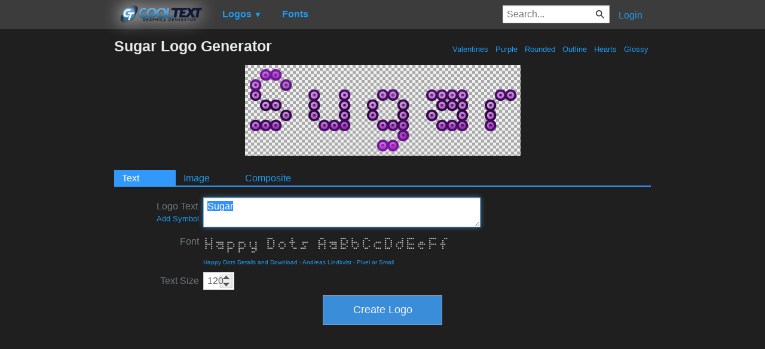

--- FILE ---
content_type: text/html; charset=utf-8
request_url: https://www.google.com/recaptcha/api2/aframe
body_size: 266
content:
<!DOCTYPE HTML><html><head><meta http-equiv="content-type" content="text/html; charset=UTF-8"></head><body><script nonce="vLjtY-xokjnvx8zLYn1Y7g">/** Anti-fraud and anti-abuse applications only. See google.com/recaptcha */ try{var clients={'sodar':'https://pagead2.googlesyndication.com/pagead/sodar?'};window.addEventListener("message",function(a){try{if(a.source===window.parent){var b=JSON.parse(a.data);var c=clients[b['id']];if(c){var d=document.createElement('img');d.src=c+b['params']+'&rc='+(localStorage.getItem("rc::a")?sessionStorage.getItem("rc::b"):"");window.document.body.appendChild(d);sessionStorage.setItem("rc::e",parseInt(sessionStorage.getItem("rc::e")||0)+1);localStorage.setItem("rc::h",'1770060120152');}}}catch(b){}});window.parent.postMessage("_grecaptcha_ready", "*");}catch(b){}</script></body></html>